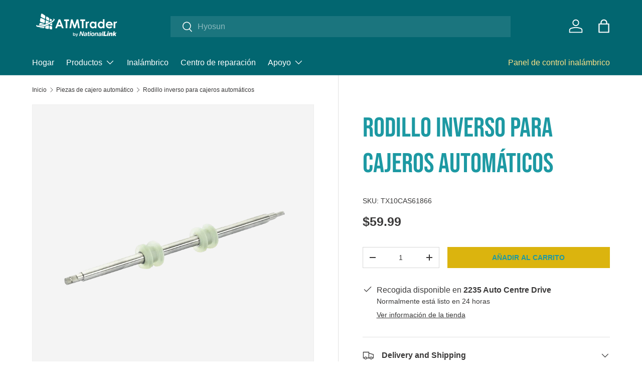

--- FILE ---
content_type: text/css
request_url: https://atmtrader.com/cdn/shop/t/62/assets/custom.css?v=61220974697128735581764438534
body_size: 254
content:
@font-face{font-family:Bebas Neue;font-style:normal;font-weight:400;font-display:swap;src:url(https://fonts.gstatic.com/s/bebasneue/v2/JTUSjIg69CK48gW7PXoo9Wdhyzbi.woff2) format("woff2");unicode-range:U+0100-024F,U+0259,U+1E00-1EFF,U+2020,U+20A0-20AB,U+20AD-20CF,U+2113,U+2C60-2C7F,U+A720-A7FF}@font-face{font-family:Bebas Neue;font-style:normal;font-weight:400;font-display:swap;src:url(https://fonts.gstatic.com/s/bebasneue/v2/JTUSjIg69CK48gW7PXoo9Wlhyw.woff2) format("woff2");unicode-range:U+0000-00FF,U+0131,U+0152-0153,U+02BB-02BC,U+02C6,U+02DA,U+02DC,U+2000-206F,U+2074,U+20AC,U+2122,U+2191,U+2193,U+2212,U+2215,U+FEFF,U+FFFD}body h1,body h2,body h3,body h4,body h5,body .h1,body .h2,body .h3,body .h4,body .h5,.rte h3,.rte .h3,.rte .h4,.rte .h5,.rte .h6,.rte h4,.rte h5,.rte h6{font-family:Bebas Neue;font-size:55px}h2.section__block.promo-strip__heading{font-family:var(--body-font-family)!important;font-size:var(--h5-font-size)}.cc-slideshow .image-banner__image .img-fit{height:inherit}.text-overlay__block.rte p{font-size:55px;font-weight:500}.slide-home.image-banner{display:flex;column-gap:30px;text-align:center}.slide-home.image-banner p{text-align:center;background-color:#026670;border-radius:30px;padding:5px 15px;font-size:18px;width:280px;font-weight:600;position:absolute;top:95%;left:-15%;right:0}.slide-home.image-banner img{max-width:210px;margin:0 auto}.Slider-one .image-block.image-block-1{position:absolute;top:210%}.Slider-one .image-block.image-block-2{position:absolute;left:55%;top:170%}.Slider-one .image-block.image-block-3{position:absolute;left:110%;top:120%}.Slider-two .text-overlay__heading.h1{margin-bottom:10px;font-size:70px;line-height:65px}.Slider-two .subheading{font-size:18px}.Slider-two.text-overlay.text-center.has-motion{margin-top:4em}.Slider-three h2.text-overlay__heading.h1{font-size:70px;margin-bottom:0}.Slider-four .justify-center{justify-content:left}.Slider-four .subheading{margin-bottom:.2em;font-size:18px}.Slider-four .text-overlay.text-start{margin-bottom:0!important}.Slider-four .text-overlay__heading.h0{font-size:80px;font-family:Bebas Neue!important;line-height:68px;margin-bottom:10px}.slideshow-section a.btn.btn--primary{padding:18px 50px;background:#fce187;color:#026670;overflow:hidden;border-radius:4px;font-size:16px}.text-overlay.text-center.has-motion{max-width:100%}.image-blend img{mix-blend-mode:inherit}.slideshow-section .text-overlay__block:last-child{text-align:left}body .text-overlay__block li{font-weight:600;font-size:16px}.Slider-Five .image-block{background-color:#0266704d;transform:skew(-28deg);margin:50px auto}.Slider-Five .slide-home.image-banner img{transform:skew(28deg);filter:drop-shadow(0 0 .8rem rgb(255,255,255))}.cc-slideshow .Slider-Five .text-overlay.text-center.has-motion{margin:10px}.Slider-Five .text-overlay__buttons{margin-top:-10px}.Slider-Five .subheading{font-size:70px;font-family:Bebas Neue;margin-bottom:0;letter-spacing:1px}.Slider-Five h2.text-overlay__heading.h0{font-size:50px;color:#fce187;font-family:Bebas Neue;letter-spacing:1px}.Slider-Five .image-block.image-block-1{position:absolute;top:90%;left:-40%}.Slider-Five .image-block.image-block-2{position:absolute;top:90%;left:10%}.Slider-Five .image-block.image-block-3{position:absolute;top:90%;left:60%}.Slider-Five .image-block.image-block-4{position:absolute;top:90%;left:110%}
/*# sourceMappingURL=/cdn/shop/t/62/assets/custom.css.map?v=61220974697128735581764438534 */
